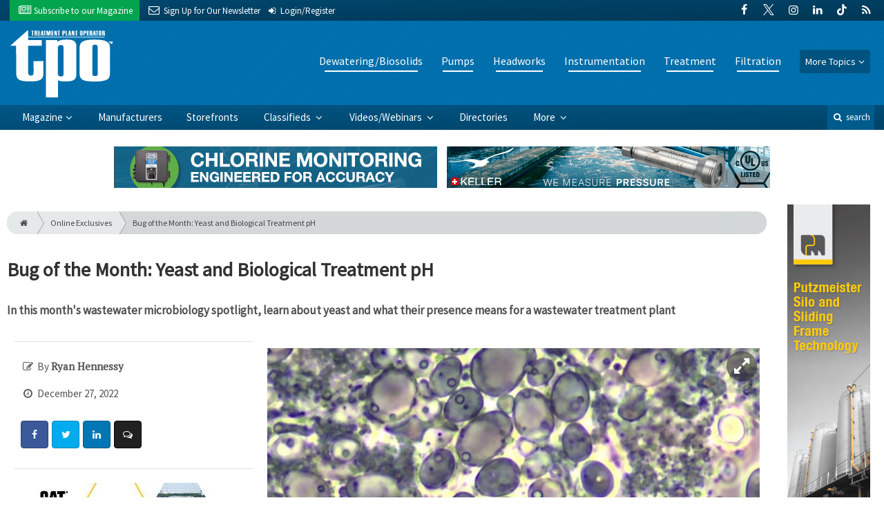

--- FILE ---
content_type: text/html; charset=utf-8
request_url: https://www.google.com/recaptcha/api2/anchor?ar=1&k=6Le1ZUQUAAAAAEtMqzetAujdaLIWY7Yu3sS-ttQu&co=aHR0cHM6Ly93d3cudHBvbWFnLmNvbTo0NDM.&hl=en&v=cLm1zuaUXPLFw7nzKiQTH1dX&size=normal&anchor-ms=20000&execute-ms=15000&cb=4fgadtuiy18h
body_size: 45564
content:
<!DOCTYPE HTML><html dir="ltr" lang="en"><head><meta http-equiv="Content-Type" content="text/html; charset=UTF-8">
<meta http-equiv="X-UA-Compatible" content="IE=edge">
<title>reCAPTCHA</title>
<style type="text/css">
/* cyrillic-ext */
@font-face {
  font-family: 'Roboto';
  font-style: normal;
  font-weight: 400;
  src: url(//fonts.gstatic.com/s/roboto/v18/KFOmCnqEu92Fr1Mu72xKKTU1Kvnz.woff2) format('woff2');
  unicode-range: U+0460-052F, U+1C80-1C8A, U+20B4, U+2DE0-2DFF, U+A640-A69F, U+FE2E-FE2F;
}
/* cyrillic */
@font-face {
  font-family: 'Roboto';
  font-style: normal;
  font-weight: 400;
  src: url(//fonts.gstatic.com/s/roboto/v18/KFOmCnqEu92Fr1Mu5mxKKTU1Kvnz.woff2) format('woff2');
  unicode-range: U+0301, U+0400-045F, U+0490-0491, U+04B0-04B1, U+2116;
}
/* greek-ext */
@font-face {
  font-family: 'Roboto';
  font-style: normal;
  font-weight: 400;
  src: url(//fonts.gstatic.com/s/roboto/v18/KFOmCnqEu92Fr1Mu7mxKKTU1Kvnz.woff2) format('woff2');
  unicode-range: U+1F00-1FFF;
}
/* greek */
@font-face {
  font-family: 'Roboto';
  font-style: normal;
  font-weight: 400;
  src: url(//fonts.gstatic.com/s/roboto/v18/KFOmCnqEu92Fr1Mu4WxKKTU1Kvnz.woff2) format('woff2');
  unicode-range: U+0370-0377, U+037A-037F, U+0384-038A, U+038C, U+038E-03A1, U+03A3-03FF;
}
/* vietnamese */
@font-face {
  font-family: 'Roboto';
  font-style: normal;
  font-weight: 400;
  src: url(//fonts.gstatic.com/s/roboto/v18/KFOmCnqEu92Fr1Mu7WxKKTU1Kvnz.woff2) format('woff2');
  unicode-range: U+0102-0103, U+0110-0111, U+0128-0129, U+0168-0169, U+01A0-01A1, U+01AF-01B0, U+0300-0301, U+0303-0304, U+0308-0309, U+0323, U+0329, U+1EA0-1EF9, U+20AB;
}
/* latin-ext */
@font-face {
  font-family: 'Roboto';
  font-style: normal;
  font-weight: 400;
  src: url(//fonts.gstatic.com/s/roboto/v18/KFOmCnqEu92Fr1Mu7GxKKTU1Kvnz.woff2) format('woff2');
  unicode-range: U+0100-02BA, U+02BD-02C5, U+02C7-02CC, U+02CE-02D7, U+02DD-02FF, U+0304, U+0308, U+0329, U+1D00-1DBF, U+1E00-1E9F, U+1EF2-1EFF, U+2020, U+20A0-20AB, U+20AD-20C0, U+2113, U+2C60-2C7F, U+A720-A7FF;
}
/* latin */
@font-face {
  font-family: 'Roboto';
  font-style: normal;
  font-weight: 400;
  src: url(//fonts.gstatic.com/s/roboto/v18/KFOmCnqEu92Fr1Mu4mxKKTU1Kg.woff2) format('woff2');
  unicode-range: U+0000-00FF, U+0131, U+0152-0153, U+02BB-02BC, U+02C6, U+02DA, U+02DC, U+0304, U+0308, U+0329, U+2000-206F, U+20AC, U+2122, U+2191, U+2193, U+2212, U+2215, U+FEFF, U+FFFD;
}
/* cyrillic-ext */
@font-face {
  font-family: 'Roboto';
  font-style: normal;
  font-weight: 500;
  src: url(//fonts.gstatic.com/s/roboto/v18/KFOlCnqEu92Fr1MmEU9fCRc4AMP6lbBP.woff2) format('woff2');
  unicode-range: U+0460-052F, U+1C80-1C8A, U+20B4, U+2DE0-2DFF, U+A640-A69F, U+FE2E-FE2F;
}
/* cyrillic */
@font-face {
  font-family: 'Roboto';
  font-style: normal;
  font-weight: 500;
  src: url(//fonts.gstatic.com/s/roboto/v18/KFOlCnqEu92Fr1MmEU9fABc4AMP6lbBP.woff2) format('woff2');
  unicode-range: U+0301, U+0400-045F, U+0490-0491, U+04B0-04B1, U+2116;
}
/* greek-ext */
@font-face {
  font-family: 'Roboto';
  font-style: normal;
  font-weight: 500;
  src: url(//fonts.gstatic.com/s/roboto/v18/KFOlCnqEu92Fr1MmEU9fCBc4AMP6lbBP.woff2) format('woff2');
  unicode-range: U+1F00-1FFF;
}
/* greek */
@font-face {
  font-family: 'Roboto';
  font-style: normal;
  font-weight: 500;
  src: url(//fonts.gstatic.com/s/roboto/v18/KFOlCnqEu92Fr1MmEU9fBxc4AMP6lbBP.woff2) format('woff2');
  unicode-range: U+0370-0377, U+037A-037F, U+0384-038A, U+038C, U+038E-03A1, U+03A3-03FF;
}
/* vietnamese */
@font-face {
  font-family: 'Roboto';
  font-style: normal;
  font-weight: 500;
  src: url(//fonts.gstatic.com/s/roboto/v18/KFOlCnqEu92Fr1MmEU9fCxc4AMP6lbBP.woff2) format('woff2');
  unicode-range: U+0102-0103, U+0110-0111, U+0128-0129, U+0168-0169, U+01A0-01A1, U+01AF-01B0, U+0300-0301, U+0303-0304, U+0308-0309, U+0323, U+0329, U+1EA0-1EF9, U+20AB;
}
/* latin-ext */
@font-face {
  font-family: 'Roboto';
  font-style: normal;
  font-weight: 500;
  src: url(//fonts.gstatic.com/s/roboto/v18/KFOlCnqEu92Fr1MmEU9fChc4AMP6lbBP.woff2) format('woff2');
  unicode-range: U+0100-02BA, U+02BD-02C5, U+02C7-02CC, U+02CE-02D7, U+02DD-02FF, U+0304, U+0308, U+0329, U+1D00-1DBF, U+1E00-1E9F, U+1EF2-1EFF, U+2020, U+20A0-20AB, U+20AD-20C0, U+2113, U+2C60-2C7F, U+A720-A7FF;
}
/* latin */
@font-face {
  font-family: 'Roboto';
  font-style: normal;
  font-weight: 500;
  src: url(//fonts.gstatic.com/s/roboto/v18/KFOlCnqEu92Fr1MmEU9fBBc4AMP6lQ.woff2) format('woff2');
  unicode-range: U+0000-00FF, U+0131, U+0152-0153, U+02BB-02BC, U+02C6, U+02DA, U+02DC, U+0304, U+0308, U+0329, U+2000-206F, U+20AC, U+2122, U+2191, U+2193, U+2212, U+2215, U+FEFF, U+FFFD;
}
/* cyrillic-ext */
@font-face {
  font-family: 'Roboto';
  font-style: normal;
  font-weight: 900;
  src: url(//fonts.gstatic.com/s/roboto/v18/KFOlCnqEu92Fr1MmYUtfCRc4AMP6lbBP.woff2) format('woff2');
  unicode-range: U+0460-052F, U+1C80-1C8A, U+20B4, U+2DE0-2DFF, U+A640-A69F, U+FE2E-FE2F;
}
/* cyrillic */
@font-face {
  font-family: 'Roboto';
  font-style: normal;
  font-weight: 900;
  src: url(//fonts.gstatic.com/s/roboto/v18/KFOlCnqEu92Fr1MmYUtfABc4AMP6lbBP.woff2) format('woff2');
  unicode-range: U+0301, U+0400-045F, U+0490-0491, U+04B0-04B1, U+2116;
}
/* greek-ext */
@font-face {
  font-family: 'Roboto';
  font-style: normal;
  font-weight: 900;
  src: url(//fonts.gstatic.com/s/roboto/v18/KFOlCnqEu92Fr1MmYUtfCBc4AMP6lbBP.woff2) format('woff2');
  unicode-range: U+1F00-1FFF;
}
/* greek */
@font-face {
  font-family: 'Roboto';
  font-style: normal;
  font-weight: 900;
  src: url(//fonts.gstatic.com/s/roboto/v18/KFOlCnqEu92Fr1MmYUtfBxc4AMP6lbBP.woff2) format('woff2');
  unicode-range: U+0370-0377, U+037A-037F, U+0384-038A, U+038C, U+038E-03A1, U+03A3-03FF;
}
/* vietnamese */
@font-face {
  font-family: 'Roboto';
  font-style: normal;
  font-weight: 900;
  src: url(//fonts.gstatic.com/s/roboto/v18/KFOlCnqEu92Fr1MmYUtfCxc4AMP6lbBP.woff2) format('woff2');
  unicode-range: U+0102-0103, U+0110-0111, U+0128-0129, U+0168-0169, U+01A0-01A1, U+01AF-01B0, U+0300-0301, U+0303-0304, U+0308-0309, U+0323, U+0329, U+1EA0-1EF9, U+20AB;
}
/* latin-ext */
@font-face {
  font-family: 'Roboto';
  font-style: normal;
  font-weight: 900;
  src: url(//fonts.gstatic.com/s/roboto/v18/KFOlCnqEu92Fr1MmYUtfChc4AMP6lbBP.woff2) format('woff2');
  unicode-range: U+0100-02BA, U+02BD-02C5, U+02C7-02CC, U+02CE-02D7, U+02DD-02FF, U+0304, U+0308, U+0329, U+1D00-1DBF, U+1E00-1E9F, U+1EF2-1EFF, U+2020, U+20A0-20AB, U+20AD-20C0, U+2113, U+2C60-2C7F, U+A720-A7FF;
}
/* latin */
@font-face {
  font-family: 'Roboto';
  font-style: normal;
  font-weight: 900;
  src: url(//fonts.gstatic.com/s/roboto/v18/KFOlCnqEu92Fr1MmYUtfBBc4AMP6lQ.woff2) format('woff2');
  unicode-range: U+0000-00FF, U+0131, U+0152-0153, U+02BB-02BC, U+02C6, U+02DA, U+02DC, U+0304, U+0308, U+0329, U+2000-206F, U+20AC, U+2122, U+2191, U+2193, U+2212, U+2215, U+FEFF, U+FFFD;
}

</style>
<link rel="stylesheet" type="text/css" href="https://www.gstatic.com/recaptcha/releases/cLm1zuaUXPLFw7nzKiQTH1dX/styles__ltr.css">
<script nonce="J8z4lcYJpHZa7HK9ep6ckg" type="text/javascript">window['__recaptcha_api'] = 'https://www.google.com/recaptcha/api2/';</script>
<script type="text/javascript" src="https://www.gstatic.com/recaptcha/releases/cLm1zuaUXPLFw7nzKiQTH1dX/recaptcha__en.js" nonce="J8z4lcYJpHZa7HK9ep6ckg">
      
    </script></head>
<body><div id="rc-anchor-alert" class="rc-anchor-alert"></div>
<input type="hidden" id="recaptcha-token" value="[base64]">
<script type="text/javascript" nonce="J8z4lcYJpHZa7HK9ep6ckg">
      recaptcha.anchor.Main.init("[\x22ainput\x22,[\x22bgdata\x22,\x22\x22,\[base64]/[base64]/UC5qKyJ+IjoiRToiKStELm1lc3NhZ2UrIjoiK0Quc3RhY2spLnNsaWNlKDAsMjA0OCl9LGx0PWZ1bmN0aW9uKEQsUCl7UC5GLmxlbmd0aD4xMDQ/[base64]/dltQKytdPUY6KEY8MjA0OD92W1ArK109Rj4+NnwxOTI6KChGJjY0NTEyKT09NTUyOTYmJkUrMTxELmxlbmd0aCYmKEQuY2hhckNvZGVBdChFKzEpJjY0NTEyKT09NTYzMjA/[base64]/[base64]/MjU1OlA/NToyKSlyZXR1cm4gZmFsc2U7cmV0dXJuIEYuST0oTSg0NTAsKEQ9KEYuc1k9RSxaKFA/[base64]/[base64]/[base64]/bmV3IGxbSF0oR1swXSk6bj09Mj9uZXcgbFtIXShHWzBdLEdbMV0pOm49PTM/bmV3IGxbSF0oR1swXSxHWzFdLEdbMl0pOm49PTQ/[base64]/[base64]/[base64]/[base64]/[base64]\x22,\[base64]\x22,\x22wobDisKvw6QAw7vCm8KRW8OBScOjAMOkDzwUwpgHw7VdB8OBwosaXBvDjMKHLsKOaS/ChcO8wpzDuyDCrcK4w4Upwoo0wqECw4bCsxc7PsKpfH1iDsKYw4ZqETwVwoPCiyrCiSVBw4/DoFfDvW3CqFNVw4YrwrzDs2tvNm7Dm33CgcK5w4pxw6NlIcKew5TDl0bDlcONwo9Vw4fDk8Orw4vCnj7DvsKaw68ERcOPRjPCo8OEw4dnYm9Jw5gLdMOhwp7CqHbDu8OMw5PCqTzCpMO0fVLDsWDCni/CqxpKLsKJacKMcMKUXMKpw4h0QsK8dVFuwqNSI8KOw7nDigkMEmFheX4Ww5TDsMKMw4YueMOMBA8aSDZgcsKRCUtSFhVdBSpBwpQ+YcO3w7cgwp/CpcONwqxBXz5FGMKew5h1wpzDn8O2TcOCecOlw5/CqcKNP1gPwqPCp8KCFsKwd8KqworCssOaw4pVSWswesOyRRtKBUQjw4DCsMKreHRpVnNyG8K9wpxtw6l8w5YNwqY/w6PCi0AqBcO6w6QdVMOHwq/DmAIMw4XDl3jCk8K2d0rCvcOqVTg+w5Ruw51Yw5paV8KNf8OnK2bCr8O5H8KbdTIVfcOBwrY5w7pbL8Osb3opwpXCoHwyCcKXBkvDmkTDoMKdw7nCsENdbMKTD8K9KDbDvcOSPRzChcObX0zCpcKNSUXDosKcKyHChhfDlw/CpwvDnU/DliEhwrfCosO/RcKZw5AjwoRAwrLCvMKBLVFJISdjwoPDhMKKw7wcwobCsUjCgBERAlrCisKndADDt8KsPFzDu8K5QUvDkRLDjsOWBR/CvRnDpMKdwq1ufMOuFk9pw593wovCjcKPw7Z2CwoMw6HDrsKNGcOVwprDn8Ocw7t3wogvLRRIIh/DjsKsT3jDj8O+wpjCmGrCmQPCuMKiKcKBw5FWwqfCk2h7NywWw7zCnRnDmMKkw4PCpnQCwochw6FKZ8OWwpbDvMO/M8Kjwp1dw59iw5AsR1d0IQ3Cjl7DkEjDt8O1IMK/[base64]/bxstwrfDj8OfwrnDhiccVMONw5/[base64]/[base64]/DoygCw6dhJWQIw5TCiXJWwofDgcOYFcKNw7/CngzDiXgkw5LDrBFvfRR2M3nDohZTB8O2fi3Dq8OSwqJ+WQVtwpsWwqY5KFvChsK2ekNmL2knwrPCv8OaAArCh13DgkkxZsOsbsKTwrc+woTCmsO1w6TCtcOww60NNcKxwpxmMsKuw4/Cp27Cm8O4woXCsEZuw5bChWPClyTCr8ODVx/DgFBAw7HCtgMUw5HDnsKEw7zDoBvCjcO6w6NEwpLDrUbCg8KQCTsPw7DDohXDh8KHVcKDQ8OrHy/CmXpHTcK5RcOAPRbCkcOgw4FEFVTDiGgQA8KHw6XDjMKxD8OGEsOGC8Kcw4DCjWrCrzPDk8KgUsKnwqRFwrHDtDhdXnjDihTCuH1xWnlywqrDvHDCmsOqFwHClsKEWsK7WcO/TWnCiMO5wpjDq8KLUB7CrE/CrzIYw5DDvsKFw6LCosOiwqRyclvCu8K8wpkuB8OUw6rCkhbDpMOowrLDt2RISMOuwrc1L8Kcwq7Cvyd8LFHDrFMDw7jDkMKfw788QizClyJnwr3Cn1UJKmrDvWZ1Y8Ovwr15LcOLY25dw53CsMKkw5PDhsOjw7fDj1nDu8Ovw6/CvmLDn8ODw63CqMO/w4F0DRHDqsKlw5PDq8KaBj86I27DscOPw7oHbMKuVcOtw7YPV8Oyw4dEwrrDtMOlw7fDo8OAwpHCpV/DizjCpXDDqsOgF8K5ccO2aMOdw4jDm8OFAH7CqmVPwpE/wpw3w5/CscK6wp9XwpDCoSQ1XXYJw6YzwpzCthvDpWRhwpPDp1ptK1/DlllzwoLCjBrDp8OGamc5PcO4w5LCr8K+w58WM8KEw67DizTCoxbDlV88wqRAaUMGw6VqwrMnw78uGsKpZBrDlMOTfCHDlmDClAvCo8KKFX9uw6LCksOyCyHDtcKdGsKIwrsXasKHw5o3WyNEeAgewqHCp8OyWcKBw6zDu8OEU8O/w4NLK8OXLk3DvWHDvlvCtMKQwo/DmjMawpFMDMKdNsKvO8KWBMOfUjvDnMOOwq06KgjDiAd9wq/CiStlwql4Z2EQw74Gw7N9w5jClMKsbMO7Vh0Fw5olC8K4wqrDgsOiT3bCn3ALw6M8w4PDjMObNVrDtMOIfXPDhcKuw6TCjsOgw4fCkMKFXsOoHl3DncK9KsKgwoIWThvDm8OAwrY6dMKZwrzDn0M/SsO6ccK9wprCtcKZMwbCtMKSMsKZw6nDjRbCnUTDqMOUIl0TwqXCp8KMbTsLw581wpknCcOkwqdJKsKEw4fDrSrCtzIWN8K/w4vCoQtiw7jCjQFnw6xIw68Cw5UiKAPCixXChHTDnMO6ecKmAcK/[base64]/CssOsIsOfwoLDlMKUIinCuMKaGMODwpYhEhMJRsOww5NkL8O3wrPCvwjDr8KzXiLDuFnDjMKwL8KQw5bDo8K2w4sww4cnwrczw4ApwrHDgktiw6zDgMKfQU5Twpcxw4c7w74/w7EdW8KSwrnCuj9FGcKWfcOLw6TDpcKuEw/CiHrCgcOKOMKAJlnCu8O6wpfDhMOGX1rDtlsywpQvw5TCvnliwog+ayfDjsKnKMKKwp7Cgzppw7sQYRTCmHfCiwwcHMOCBjbDqRHDj2fDlMKBc8KCV2jCi8OOCwo7esKFXxfCs8KgZsOdbMOswoV4dB/DqMKpGcOQM8O9wrLDu8KmwprDsinCt38eMMOPOXrDpMKAwoIIwpLChcKewqTCpSwJw54CwobCmUHDowcMAiVgEcOLw77Du8OWK8KtYsOSZMORQCJzGzAzGMKVwodLQyrDhcKTwr7CpFV5w7DCoHkQNcKaawfDu8K8w5XDksOMUwNjIsOKUUHCqhApw4/DgsKvM8KJwo/DpBnDoU/DuE/Dil3ChcOew7LCpsK5w5oVw73Dj23CkcOlKD5PwqAYwqHDuMKwwrjChMOfwopEw4fDvsKnGk/CmHnCmXFeH8O/[base64]/w4hIdjDCisOkwqvDin4VwqPDrX/DnsOjw5rCrSfDglLDocKEw5J1IMOCBcKvw5lEXlzCtUkwZMOewp8BworCmHPDtnnDgcOSw4DDt07Cj8K0w5vDn8KBVkheC8KewqfCg8OkUj7CgnfCv8OLVnrCssKcecOkwrnDpUzDksOuwrHCgAxmwplfw7jCgMOgwoLCq29wUh/DvmPDiMKCD8KhOCxjNBU0asK5woZxwrXCq1UIw5BJwrxtM0RXw5ECPw/CsEzDlQRjwp1Zw5TDvMKmXcKfJQpewp7Ck8OTJS5Rwoogw7R8WSrDkcOawoYkRcKkw5rDliZ/[base64]/CjMOwKzrCkMKmX8KYw7XCpTZdK8O1w6TCgcKNwo7DoWDCr8KzTyNQe8KbHcKgVn1nWMKyeQnCkcK5URMVwrxcem1Lw5zCn8OEw7/CtsObdzFBwroAwrciwobDliEww4ATwrnCv8O3W8Kpw4jCuWXCmsKrNBYiYMOSw5bChnQ4aCHDnnTDqCRTwo7DncKeYiHDuxkvFcOzwqDDqBPDjsOSwoRmwrpEMGctJGJWw7HCocKMwr5rRn/DrCXDqsKzw6rCiizDpcOGeRDDgcK7GcKGT8KRwojDtwTCo8K1w7nCshrDp8OOw4HDusO7w4pLw6kHfcO9VgnCj8KbwrjCoX/[base64]/aSVIw5zDpDtBw6BVw7QnB8OmVXxkwpNYF8KHw6w3F8O3wq3Cv8Ohw5cNw7TCgsKUdMOFw4XCpsOHJcOXEcKgw5YZw4LCmBtgPW/CpywnMBzDscK/wpzDncOdwprDgsOEwofCoUhrw7fDmsKQw7XDmxd2AMOpUh0OYhvDgAvDgELDs8OtV8O/RT4TD8Oxw5hrUMOIC8OHwrQ2NcKZwpjDtsK3wp0If1waQnM7wonDpDYhBsKucHHDqsOZYXTDuivDisOIw4t8w7/DpcOqw7YZWcKXwrocwr7CoHTCsMOAwosNbMKfbQDDn8OmSgV7woZFXzDDm8Kbw7DCjMKMwqsCV8KQPT0Jwr0PwrBaw73Dj2xbBcO/w5zCpMOqw6jCncOLw5HDqx0awpvCqcOHw6hSCMKkwpZFwo/CsXDCo8Ohw5HCj2Esw5tlwoXClADDssKMwpVjdMOewoDDocO/[base64]/CgzZKwrDDoGljXhsdw4vCisKmwp0oAVHDoMKlwrY/VAB6w6YGw6l6JMKWYS/Cn8OTwoPCmgcvA8OHwq08woVHccKTBsOAwpQ+NX8YGMKfwqPCtinCiQc4wpJ0w4PCpsKew75FRUfCpWlZw6Q/wprDu8KLS0AKwpPCl1sbAQlUw5jDjsKaTMOMw4/Du8OpworDv8Kfwq8swoIYOSpRcMObwqjDkQoDw4HDhcKtTcKXw4DDmcKgworDs8OqwpvDg8Kuw6HCoQ/[base64]/DkBR/w49iwprDlMOBQEnDmm49Gm/CosK8wr88wqTClA7DssK0w7vCo8K8elcXwoQfw508I8OIY8Kcw7bDvMOLwqXCuMO3w5wmex/[base64]/D8OXIEDDjSxaY8KOdsK9w6XDj38OBi/DlcKowpDDhsK2woZOKR7DoVHCsl4dHW5lw4J4BcO0w43Dm8KiwofCusOiw5rCsMK3G8KSw6sIAsKtJg0ibRrDvMOHw6N/wp48woFyRMOMwp/CjBdOwqMMXVlvw6lRwrdGLcKHTsOkwp7CkMO9w6kOw5zCqsO9w6nDg8O7T2rCoSnDhjgFXA52L0HCs8Orf8KdQsKeFsOuPcKyb8KpIcKuw5bDnC5yQMKTf3IOw7PClwPCl8OOwrDCumLCuxs/[base64]/[base64]/w7vDvFrClMKbwp3Dg8KpRGTCgcKGwrEIw7LCgcK/wp8AdsK9csOdwozCn8OAwr9Nw5RCJsKUwoXCrsO3GMKHw5MTEcKywrtXWB/[base64]/wpwDwrbCo8O3I8KwOygwYznDi8Ozw4sOBcKowroiasKnwrlQD8ODVcOHT8OpXcKZwoLDkX3DlMK1ATpVOsKQwp9kwrnCsxNyb8KHw6cMOTHDnCIFYkc2WyPCisK3w6bCkSDCjcKfw5pCw5wGwqZ1NcO/wpp/w7A7w6/CjU1AeMO2w4AGw7p/woXCglNvByPCqMKvXDUswo/Ci8KJwpbDiXrDlcOOaXkfBBA0wpwMw4HDohXDiSw/wphoCnrCn8KzesOKZsKlwqLDmcK6woPCkgvDnWAKw6HDh8KfwqdVTcKqN1TCh8OHV0LDkShKw6h+wqQrClLCpGZ6w7/Cu8K0wocXwqMiwrvCg25DZMKWwrUMwotQwqoVagLDlUXCsAVlw6HCmMKAw4/CiFwKwrBFNBvDizfDl8KkVMO3wrrDpmjDoMOhwpN8w6Eyw49oVXLCgVUrG8KPwpsbQ2LDtsKnwrhKw5c4DsKLVcK+ISsQwrdSw41cw6QVw7dhw44ZwoDDssKMNcOCXsOZwpJPb8KPesK9wp9RwqvDhMOQw7LCq07DjMKnJyIHasK4wr/DncOEOsKWwqzCuScGw5gKw7Nkwo7DlWnDo8O4NsO9XsKnLsOIL8KeSMOjw73Coi7DicKPw4XDp0/Cln/DuDnColDCpMKTwol4ScOFEsKOCMK5w6BCw6Z7wrcCw6xDw7guw5kWXW4fUsKwwqA5w6bCgTcpJHcLw4DCtmIcwrYew540w6bCpsOKw57DjDdDw7dMIsKHM8KlVsKGRcO/Qn3CpVFeehx6wpzCiMORYcOwdQHCkcK0Z8O4wrRdwrzCrG3CmcO4wp7CrE3Cp8KUwr7DskHDl2rDlMOzw57DncKtAcOYGsKdw5lwNMKawoQKw6DCp8KjV8OXw5jDj11swoDDkhYXw5xqwoTCjwoDwoLDtsOzw555KsKQW8O5WT7CiSRJWUJ3BsO7U8Knw7RVG0XDnE/CiHTDt8OGwqnDlwZaw5zDtGjDph7Ct8K4T8OASsK3wqrDlcOhUsKMw6bDjcKnIcK6w7VQwp4bBsKEcMKhesOvw4AEBUXCmcOZw4jDrmRwIF/DicObR8ObwqFVFcKlwpzDgMKlwofDscKiwr7CrArCh8O4XMKECcK6XMOVwo5uF8Oqwo0cw61Cw5BETi/[base64]/CrcOKCSdlfkZowoTCqcOIOWzDvTZ1w4LCtG9ewo3DhsO8QGbClwbDqF/CmTnCnMKAQ8OTwrFfBcO4ccOTw7s+fMKOwoh+JcKYw6RZaijDncOrcsOjw5oLwrlBFMOiwpLDhMOxwpzCosOXWgZAa31EwrA4CkrCsWs4wpvClWkBKzjDo8KRQjwrBl/DisOsw4kCw7LDl0DDsUzDvwbDocOFdGB6PAp/aHIEZMO6w7ZJDFE7dMObRsOuN8O4w4gFcUYXTglBw4TCisOgfw4hGhHCkcK4wr80wqrDpU5Ew40FdCskT8O7wqglDMKrBD9BwqnDt8KBw7AmwoEBw640AsO3w5PClsOaPsOoZ2NSwqXCtsOWw4rDlmvDrSzDvsKOYMO4NkMEw6/CocKxwrktMlEtwq/[base64]/DrcKaLMKLcBUUN8Olwr0TScOewodCTcOTJCJgw5YVD8O7w5TCosOTRkxJwqpiw4XCuznCkcKww6piNxHCqMKdw5PDtjV6IsKfw6rDvlTDlMKMw7l5w5F0IlTDu8Kjw7jDvCPCg8K1WsKGCU1GwoDCkhMkfDoywoV2w5DCqcOsw5rDkMOKwq/DvzfCnMKqw78Dw5gOw4ZJA8Krw6nCg0HCsw3CqDFoL8KZNcKBCnhiw4I6UMOow5Uswr9iUsKBw48yw7ZeHsOKwqZ/KMOeOsOcw4ZNwpkUMMOiwphId08vYyBbw4k4LSnDpU9rwoLDoEXDlMKxQA/[base64]/CsMOAwoVjb2sLw6kYCkjDqSwcMVEew5MGw6skCsOsFMKKLzfDt8KeMcOSNMKyf37Do3hHCDUQwpdpwqoOE1cWOUcXw5zCusOMBcOdw4nDiMOlLsKowqjCtSkBYcKHw6chwoNJRW/[base64]/Dn17CtMKBwrjCjsOEIsO/M8OdwrEOXMKew5VGwpBiwr9OwqQ7FMO8w4TDkSzCmsKaMXoYJcKrwqXDhzUCwoVOFsKUEMONIm/CvUsRKHfCsGl4w5g/[base64]/CtnjCiMO+YMKDwpPCgsO1w54iHQHDmcO8GcKkw6RDD8Kfw6ZhwqzCv8OEK8KXw5AJw7YLesOZdBHCncObwqd2w7/CksKfw4zDgMOfMwnDrcKIPRPCpFPCqBXCvMKtw6oOf8OvWFVCKgxtZ08yw5XCuC8Bw4zDq2XDs8Onwp4Qw4/DsVpIPiHDgGA4U2PDpiopw7ZRBz/ClcO/wq7CkxBtw6h5w5zCg8KCw4fCh1nCscOvwoZFw6HCrsOZVcOCdzkvwp06QMKdJsKlRH1oSMKWwqnCqj/[base64]/Dt8K/wqMYdTfDlMO6JcOKTMKzw7Uhw4EGAzfDt8OkJsOjGMOpLWPDrEhow5bCqsOpJ0DCsETCnyhdw7PCpyAGYMOODsOKwp7CsmUuw4PCllzCtjvCo1/Crk3Cnx3DqcKowr0yccKUekfDljfCgsOhWsOLd33Ds1zClnrDtTXCj8ORPz9Fwo1fwrXDgcKew6vDt03CvMOnw4PCocOVVQrCsQrDj8O1BMKXUcOUcMKFI8KGw7DDp8KCw6B/dBrClAfCmMKef8KQwoLDo8OZA1t4AsOtw6dDeCI8wptDKjHCmsODEcK/woQYW8K6w6M3w7XClsKJw6zDhcKKw6PCvcKkEB/CrTkAw7XDlSXDpiHCp8OmBsOAwoB7IcKuw61MccOew6hwfGE9w7dJwqPClsK5w6rDscOQcRIrWMOgwqPCuzvDj8OYXcKywpjDjcKkw5bCgxTCpcOCwoRefsKKPEJQYsO4HwbDpH1mDsOlF8Kjw61jGcOXw5rCkREpfXxewot2wozDl8O7w4zCtMKgc15AZsKNwqMAwq/[base64]/wpvCsDHCmGNYbVHDoMOUQ2DCv3nCg8OQCypgN17Do1jCucOJYTLDp2nCtMOVdMOIwoMcw5TDtcKPwod+w6/DvCpywq7CpgnCsRvDv8O2w7gKagrChsKbw4PCoTjDr8KgVsOrwpkLEsOnGW/Do8KJwpPDqWLDvEV8wplcHHEcUUE+wp4BwonCsUNLHcK9wohMcMK6w7fCoMOewpLDiCh9wo0rw6s/w5FtezvDnC0DL8KqwpTDiQ3DnkdeDUnCkMOmFcOaw57DnHbCr3xPw4wIw77CihzDnjjCt8OSOsO/wpIVAErCgMOsGcKPY8KJWMO/ZMO1FcKkw6TCqFdww7F4VnAPwoR5wp0aBXslNcKNI8ONw43DlMKvNFPCsypsbT7DjErClVTCvMKMW8KXSk/DjgFZZ8K/wrzDr8Kkw5Y7fFp6wrc8eyfChmhawrRZw6hNw7zCs3/DgMOowo3DjUbCv1hKwoLDqsKBJsOmMGvCpsKOw6Iiw6rCr0w0DsKFG8K2w4wXw54bw6RsO8KZF2Q7wobCvsKxw67CiRLDq8KGwqB5w400dT4fwqwocTcecMKHwpnCgCnCu8OGHcO2woFgwo/DkQVcw6vDiMKRwrlFKcOWc8Kywr9jw67DhcKHL8KZBgktw48vwrDCucOlOcObwp/[base64]/[base64]/[base64]/[base64]/CjSZQYMO4fcKPBMKtwq46woE0LcOSw4fCi8KNUHbDsMOIw6jCk8Kdw6BhwoEMe3cfwofDiGgdNsKRV8K/csOxw4ErdT/Dk2ZjBk9xwo3Cp8KUw7xJYMKQHC1pBCo/ZsO9eAs1acKyesKrDVcmHMOow77Ck8KpwqTCv8KENh7DpsKNwrLCoRwlw6RxwqbDgjbDsFrDrsK1w5PCgANaW11Swpt3DRLDvyvCnkJIHH9OOMK1dMKtwqnCvWA4KU/[base64]/Cj8O8BcObUBHCoRPDgMOdwrrDo8Oew4/Ci8KJFMOfw4IzWF5vLwPDhcO4LcKTwpdyw70kw5TDnMKWw5lKwoLDm8KBXsKewoNNw5QnBcKiQB/[base64]/[base64]/[base64]/[base64]/w7DCh2HDg0zDlxHDocO9ZCrCtSsaIkQ1w4xEw4fCjcOFVTx/wpEeR1h5ZH43MSPDvMKowp/Dp0zCrWVOPTdpwojDqFPDnSnCrsKfP3PDnMKoUxvCj8K8GG4dExBVHlJEEkjCuxkNwrJmwrcATcOHR8ODw5fDlDhGG8OiaF3DrcK6wr3CkMOawozDv8OLwo7DlxDDicO6E8OCwpgRw6bCimPDigDDlFEcw7oRT8O/IXvDg8Kvw4RNdsKNI2/CuCQZw7/[base64]/[base64]/[base64]/Crwp2bMOiwowswoDCgcK0NCrDhcOWwq4iMnbClnxcwrDDow7Dm8OqOMKkKsOrU8OOIhHDnlxlOcKTbsOfwprDpVEzHMKewrlkOjTCpMO9wqbDuMOyMGFdwpvCpn/Dshwhw6Iyw49LwpnChx1lw5wFw7EQw7rDmcOXwrNLLlFtEF5xHT7CpzvCg8OGwop2w7lyBsODwotLViccw70cw4jCm8KGwrBzWlbDssKqE8Ora8Kiw7rCvMO8RkPDlToDAsK3WMKXwqTClHEALAYUQMOcd8KZWMObwol7w7DCi8KlJX/[base64]/CphLDu8O1w6smPScDw6hjKsKCJcKGw6nCk0fCvRHDjzLDkcOzw5HCgcKVesKwAMO/[base64]/wokZw4MJTMORw5gvwo5JIcOuwo0Rw7HDiwDDslLCuMKGw6A3w6fDiTrDul50Q8Kew6F0w4fCgMKyw4fCn03Dq8KOw71RXBTCkcOhw5XCgHvDu8ORwoHDpTvCo8KZdMKheUEQO0bDjj7Ck8KodcKNFMOGf0NFbDlsw6g1w5fCi8KAHMOHDMKKw6ZQUwRVwox6DWLDiht/S1TCtB3CqcK/w5/DgcOhw5tPCGDDlMOKw4XCtGQXwosTIMKgwqTDuzfCiQ1OFMKYw5oiI1YEHsOwI8K1DzTDlC/[base64]/CucKtZTBpf0kxdcKzw6vCnMKIw6DCtWzDkBPDgcKyw43Ds3x5YcKROMOaVHEMXcO/wqdhw4EzcV/Dh8OscDh8DsKwwpHCjzhewqpzFllgZELCtj/ChsKHw7jCtMOzNCzCkcKPw7bDmsOpAi1dckzCm8OuR2HCgD0XwpF5w6RzPVfDnsKdw7N+BTBvOMKMwoN3AsOtw5duLGl7XTLDsHERccOrwoZwworCo1nCpsO4wpNmVsK2YiVVF1N/wrzDnMOJBcK7w5fDnGRNS3PDnFpEwrYzw6jCgz8ddThiw5zCoSEFKGUFF8KgFcOlwooTw7bDtD7DuHhBw7nDrA8Jw6bDmyMkCcO/[base64]/CkB9VdEQ9cMKnBDBePsKVETnCtiBvcUYfwrXCn8Oiw7bClcKGdMO0XsKEelhowpZjw7TCqQ8/bcKqf0XDilbCk8K3JUTDusKICMO3UgNbEMK0OcO3FkbDgghdwpduwpQBbcK/w4LDm8Ktw5nDu8OUw5MBwr1Bw5LCgUbCucOGwofCkDPCgsOiwpsifcKzMR/Cj8OMEsKfYcKTwrbCmxLCrMKaRMKXB2ABw7/DscKEw7pNAcK2w7vCvBLDisKqPMKew4ZQw73CrcOGwq7CsXIsw4YEwovDicO8HsO1w6XCrcKsE8OHaS4iwrttwpVHw6PDnTrCsMOPdzMQw4vCmcKkTnwGw4DClcO9w4UlwoXCn8Ofw4LDh386e0vCthMlwp/Dv8OWGR3CpMOWT8KTHMOFwrXDgDRywrbCmBINE0XDm8O5dnxVXRlCwoVxw75xBsKmL8K6ayYIAwzCrMKIZA4bwo8SwrdTE8OSYHgzwo/Csyxlw43CgFZcwpnCu8KLaC1cdGkeLhwVwp7DscOnwrZfwpLDlEvDgMKpDMKZNGDDvMKBYMKWwoPCjh/Co8O+CcKyak/ChCLDjMOYeirDix/CrcOKTcKJB30XTGBRHm3ChsKvw68OwqwhYy1pwqTCisK2w5fCsMKDw5nCp3IGfMKSYiXDpCgaw7HCm8O+EcOIwrHDmlPDlsKxwoYlL8K/wpbCssOvRRdPWMKkw6rDoVxZUx9aw47DtMK4w7U6RyvCr8K7w6/DrsKmwojCnWw1w49uwq3CgBbDucK7elNseV89w74ZdMK9w4xlIGnDrcKNwqLCjlE9BsO2JcKBw716w4JzG8K3PUfDmgRJfcKKw7pWwp07ZFNkwoE8fF3CsBDDqsKew5djC8K4eGXDmsOpw5HCnxvCtcOsw7rCvcO/WcORIVPDu8KpwrzDnx8fTz7DjEvDhzjDtsKnWkJRccKRMsOxFFU/JBMZw7ZJSSzCgGZXKGVZH8OTAHjCn8Oaw4LDizY5U8ObaxTDvgLDvMKWfkp5wrNDD1PCjWEbw5HDmjzDjcKue3jCscOLw7hhFcOLK8KmQDHCpRU1wq7DnjPCssK5w4DDrsKnNUZ4wr5Aw7EoC8KlDsO8wo3DvGRFw6bDkDFJw5XDhkXCu3okwqEHecO/ccKwwrwSBTvDtGkgAMKbM2rCocK1w6J9wpVkw5QIwoXCiMK9wpTCm33DtV1dRsOwF3oIS0LDokZ3w7rCh0zCj8OpBj8Jw645OWNww5zDiMOCJ1PCj2F2VMOxBsKyIMKMNcOdwr9twofChQcIHkLCg1/DrkHDh2NQSMO/w6xmCsKMG15Sw4zDocKRFwZ7U8O3e8KhwpDCmTDCqD8CMWFTwpbCgw/[base64]/[base64]/MmNIC8ONwrFfXMK1wrQbw5/CmEDCgcOEaz7CuwDDoAXDj8K0wogoUsKJwqbCrMOSMcOhw4TDtsOFwoldwpPDk8OuODsewpXDinEyfA7CmcO/ZcKkCwclGMKpBMK2U0QKwpVVQifCmBXDqX3CjMKbXcO+XcKVw6RIc0t1w5tBC8OiUQwlTxLCncOmwqgLLGITwoFpwrvDgB/Du8Oiw77DlGIiJz0hVSBOwo42wrVHw7ldBMOwWsOIUsKAf0kaFQ3Cq1g8UcOyTzgtwozDuTVuwr3DumnCtW3DqsKBwrjCucOpIcOHUMKoEXTDrmvCgsOjw6DDjMKnOQTCqMOpQMKmwo7CtD7DssOkEsK0D2hOYhk9U8KDwq/CkXLCqsOAEMOcw4HCghbDr8OHwo4dwrc2w6MLGMOUMATDi8Kjw6TDi8Ojw5oHw6sIOBjCtVcBXcOxw4HCmk7Dp8O6TsOSaMOew5dZw67DjyvCj11AT8O1ZMOnJhRpMsKEIsOwwqIhacOgXFfCkcK/w7PDhcKuZ0XDuEwobcK3MH7DiMO2w6E6w5pbPwsjT8KUNcKVw5TDuMOEw63ClsKnw4rCgX7CtsKZw5xPQx7CtGLDosKcLcOnwr/DkHxLwrDDthcFwqvDvFXDpBAuc8OIwqAlw7Ruw7PCuMKow5TCmlZecSXCqMOOfVhAVMKWw7InM2LCicOnwpjChh9tw4krfmE/[base64]/w4gOwr3Di8KXBsObScKEwpnDscKCYTNNw4jDl8O3w71pw5PDsF/[base64]/ScOUwodiLMK1TsKhw5svwo/[base64]/[base64]/DlsKbw6jDu8KhBsK3JBTDhMKqXSd8CsO4Y2fCt8KnfcOmPwVwV8OXB2YSwofDpSR6cMKIw5YXw5HCncKiwrfCt8KWw6XCrgzCpl/CscKVFi1JVSgzwpnCuk/[base64]/Ct386Zl88ScKEw7J0woPDi8OqwpfDmW3DvykNwpQZf8KvwrXDh8KiwprCrgEUwodYOcOMwojCl8OhKCA+woYMB8OiYMOnw7EmeRvDtUEPw5XCtsKHYUUic2rCisK1CsOVwpLDqMK5I8K/w5wkKcOzWzjDrgXDocK6T8OPw43CnsObwrBSQXoow6JMLivCiMOGw7NWBifDuifDrMKiwptGVzQAwpTClgEgwqQfJzPDp8Omw4jCmCltw6ViwrnCjDHDvSVKw6fDnxfDrcKLw6QAWMKRwovDvEjCtj7DscKEwrYFa2Ugwo4mwo8bKMOWF8O/[base64]/DuxXDpMOiC8KkFcKHw50Fw7lROWpwGHPDkMKgGRvCmMKvwq/[base64]/DlXUHUXjCi2/[base64]/N8OfwpRlczrCl8OLwqDCjh/[base64]/DriIdw5/DlUzCsMOqw6sywrXCrhkUV8KBFsKXwrnCrsO8fgHCvjN1w4nCusOIwrBiw4PDl0fDv8KFdxI2PycRcAscWMKFw5jCq0RPaMOgw64zAMKUTG3CrsOFwpjCk8OLwq4bG38lU3sVVBhGfcOMw6UYLynCl8O3JMOUw7lOUQ7DsT/ClEfCk8KWwo7Dl0JXW1Ukw4JpNi7DlDVlwpsOFsKpw6XDtWLCocK5w41dwqHCkcKHZsK3JWnDksO8w5/Dr8K1UMOMw5/Cl8Khw7snwqo2w7FJwqDClMKSw70KwojDq8Krw7DCkThqN8OkZMOcUnPCmks/[base64]/wp3DgBvDvVHCmS/[base64]/CnMOQByNtw490wonDpMKeax/[base64]/w6jCoxDCtcObDF/[base64]/[base64]/wpLCiBVnwofCqGzDrcOmP8ObTnd2B8OGOSYuwq3Cl8O4w5phZsKCWHLCkh/DjB3ChcKWD1dZLsO2w43DnV7CjcOvwoHChEMSTTzCq8ODw53DiMO5wrjCtUxOwpHDisKsw7BJw6B0w4ZQGQp+w6XDj8KIHz3CtcOlQ2nDg13DvMOUMUxVwqsvwrh4wphFw7vDlR8Jw7YIAcOhw6kSwp/Dqh9sacOFwrvDncK2cw\\u003d\\u003d\x22],null,[\x22conf\x22,null,\x226Le1ZUQUAAAAAEtMqzetAujdaLIWY7Yu3sS-ttQu\x22,0,null,null,null,0,[21,125,63,73,95,87,41,43,42,83,102,105,109,121],[5339200,158],0,null,null,null,null,0,null,0,1,700,1,null,0,\x22CvkBEg8I8ajhFRgAOgZUOU5CNWISDwjmjuIVGAA6BlFCb29IYxIPCJrO4xUYAToGcWNKRTNkEg8I8M3jFRgBOgZmSVZJaGISDwjiyqA3GAE6BmdMTkNIYxIPCN6/tzcYADoGZWF6dTZkEg8I2NKBMhgAOgZBcTc3dmYSDgi45ZQyGAE6BVFCT0QwEg8I0tuVNxgAOgZmZmFXQWUSDwiV2JQyGAA6BlBxNjBuZBIPCMXziDcYADoGYVhvaWFjEg8IjcqGMhgBOgZPd040dGYSDgiK/Yg3GAA6BU1mSUk0GhwIAxIYHRG78OQ3DrceDv++pQYZxJ0JGZzijAIZ\x22,0,1,null,null,1,null,0,1],\x22https://www.tpomag.com:443\x22,null,[1,1,1],null,null,null,0,3600,[\x22https://www.google.com/intl/en/policies/privacy/\x22,\x22https://www.google.com/intl/en/policies/terms/\x22],\x22wS7DMviGtjnY4fZYq6BM4Yb+rkGUrN17A/2ULMjoIrg\\u003d\x22,0,0,null,1,1762284577861,0,0,[223,33],null,[161,238,134,119],\x22RC-D8XMHHw9Fnx51g\x22,null,null,null,null,null,\x220dAFcWeA5Mb2Zg04UAt6jrnuWvP9pTHUvhdaCZgF5f0lAixqKj1-6FYtpnuYofCfSCDvtv3wp7wTWuHjPgl0FwqVWmRR8gd8yDVQ\x22,1762367378016]");
    </script></body></html>